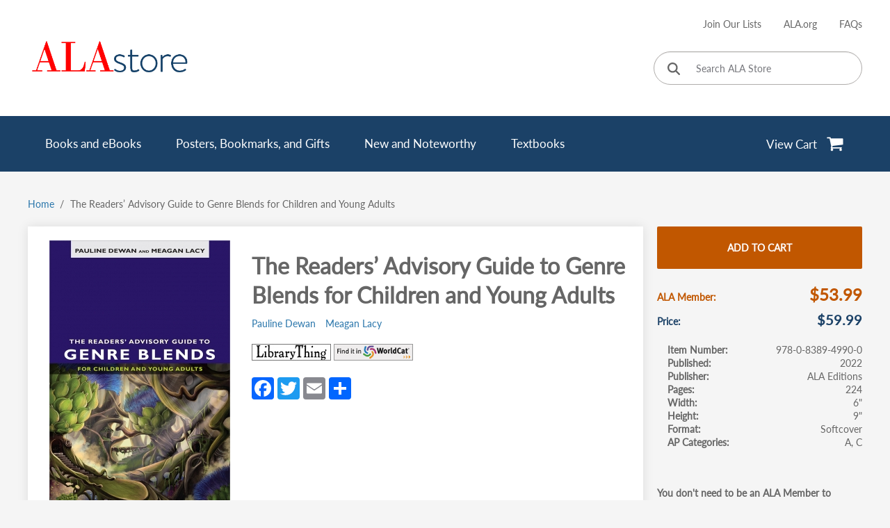

--- FILE ---
content_type: text/html; charset=UTF-8
request_url: https://alastore.ala.org/RAgenreblends
body_size: 16577
content:
    <!DOCTYPE html>
  <html lang="en" dir="ltr">
    <head>
      <!-- Google tag (gtag.js) -->
      <script async src="https://www.googletagmanager.com/gtag/js?id=G-WJMGJWRTDN"></script>
      <script>
        window.dataLayer = window.dataLayer || [];
        function gtag(){dataLayer.push(arguments);}
        gtag('set', 'linker', {'domains': ['cdcshoppingcart.uchicago.edu']});
        gtag('js', new Date());

        gtag('config', 'G-WJMGJWRTDN');
      </script>
      <meta charset="utf-8" />
<link rel="canonical" href="https://alastore.ala.org/RAgenreblends" />
<meta name="Generator" content="Drupal 10 (https://www.drupal.org); Commerce 3" />
<meta name="MobileOptimized" content="width" />
<meta name="HandheldFriendly" content="true" />
<meta name="viewport" content="width=device-width, initial-scale=1.0" />
<noscript><link rel="stylesheet" href="/core/themes/claro/css/components/dropbutton-noscript.css?t5z63l" />
</noscript><link rel="icon" href="/themes/custom/alastore/favicon.ico" type="image/vnd.microsoft.icon" />
<script>window.a2a_config=window.a2a_config||{};a2a_config.callbacks=[];a2a_config.overlays=[];a2a_config.templates={};</script>

      <title>The Readers’ Advisory Guide to Genre Blends for Children and Young Adults</title>
      <script type="text/javascript">
        (function(c,l,a,r,i,t,y){
            c[a]=c[a]||function(){(c[a].q=c[a].q||[]).push(arguments)};
            t=l.createElement(r);t.async=1;t.src='https://www.clarity.ms/tag/'+i;
            y=l.getElementsByTagName(r)[0];y.parentNode.insertBefore(t,y);
        })(window, document, "clarity", "script", "n7vfjxocbq");
      </script>
      <link rel="stylesheet" media="all" href="/sites/default/files/css/css_mZZnxREthE5zdPavlbNFpiuLtWLFGiHkxHPOcHhFgmk.css?delta=0&amp;language=en&amp;theme=alastore&amp;include=eJxFjeEKAyEMg19Iz0caUbtD1muP1o25p59jB_4JyQdJUGtXyEi4zHY3lR7A8K5Gid6dTMCRmzx88Z01g1c-TeuzrOItw2cbPqKRnyreXhQ7sofCME1T3ccmWuki_8nofcyvPZTfrKgd4PahL-7_QeA" />
<link rel="stylesheet" media="all" href="/sites/default/files/css/css_OjaL0j2sAxTpcbI8sNfw8O2XKHPkoL9iJWR-YsuY3N8.css?delta=1&amp;language=en&amp;theme=alastore&amp;include=eJxFjeEKAyEMg19Iz0caUbtD1muP1o25p59jB_4JyQdJUGtXyEi4zHY3lR7A8K5Gid6dTMCRmzx88Z01g1c-TeuzrOItw2cbPqKRnyreXhQ7sofCME1T3ccmWuki_8nofcyvPZTfrKgd4PahL-7_QeA" />

      <script src="/sites/default/files/js/js_Y5uMDzX8PwVG5n_xHnqdhKfEpN5P55U8OitBNeHrLkU.js?scope=header&amp;delta=0&amp;language=en&amp;theme=alastore&amp;include=eJxdzlEOgzAMA9ALUXqkybShoIUGJQHB7ScEAo0_-_nHyNkFdY-4QturVG_AMBelSJuTVnDgsX7t8YGQSZ9-zKEft0cmyeC7fjoYxeIogVaqbq9lVslL8lDATLq_ViNoGl7o6KxJDJWYdZnBbcUaTj0OXDiRGQr9mcuShvNHcDL_AaTnZe8"></script>

    </head>
    <body class="path-product">
            <a href="#main-content" class="visually-hidden focusable skip-link">
        Skip to main content
      </a>
      
        <div class="page-wrapper dialog-off-canvas-main-canvas" data-off-canvas-main-canvas>
    

<header class="content-header clearfix">
  <div class="layout-container">
    
    
<div class="region region-header">
  <div class="top-header-container">
    <div class="burger-branding-wrapper">
      <div id="hamburger-icon" tabindex="0">
        <span></span>
        <span></span>
        <span></span>
      </div>            
      <div id="block-alastore-branding" class="block block-system block-system-branding-block">
  
    
        <a href="/" rel="home" class="site-logo">
      <img src="/themes/custom/alastore/logo.png" alt="Home" fetchpriority="high" />
    </a>
        <div class="site-name">
      <a href="/" rel="home">ALA Store</a>
    </div>
    </div>

      <div class="cdc-shopping-cart">
  <a href="https://cdcshoppingcart.uchicago.edu/Cart2/Cart" aria-label='View Cart' target="_self">
    <span>View Cart</span>
    <img src="/modules/custom/alastore_cdc/templates/cart.svg" alt="Go to cart" />

  </a>
</div>

    </div>
    <div class="secondary-navigation">
      <div class="links-wrapper">
        
        <nav role="navigation" aria-labelledby="block-useraccountmenu-menu" id="block-useraccountmenu" class="block block-menu navigation menu--account">
            
  <h2 class="visually-hidden" id="block-useraccountmenu-menu">User account menu</h2>
  

            
                          <ul class="menu">
                            <li class="menu-item">
          <a href="https://alastore.ala.org/webform/request_a_catalog">Join Our Lists</a>
                  </li>
                      <li class="menu-item">
          <a href="http://www.ala.org/">ALA.org</a>
                  </li>
                      <li class="menu-item">
          <a href="/frequently-asked-questions" data-drupal-link-system-path="node/1479">FAQs</a>
                  </li>
            </ul>
      
  
    
  </nav>

        <form class="alastore-base-search-0 alastore-base-search" data-drupal-selector="alastore-base-search-0" autocomplete="off" action="/search/store" method="get" id="alastore-base-search-0" accept-charset="UTF-8">
  <div class="js-form-item form-item js-form-type-textfield form-type--textfield js-form-item-search-api-fulltext form-item--search-api-fulltext form-item--no-label">
        <input title="Search ALA Store" aria-label="Search ALA Store" data-drupal-selector="edit-search-api-fulltext" type="text" id="edit-search-api-fulltext" name="search_api_fulltext" value="" size="60" maxlength="128" placeholder="Search ALA Store" class="form-text form-element form-element--type-text form-element--api-textfield"/>
        </div>
<input data-drupal-selector="edit-sort-by" type="hidden" name="sort_by" value="search_api_relevance"/><div data-drupal-selector="edit-actions" class="form-actions js-form-wrapper form-wrapper" id="edit-actions"><button aria-label="Click to search" data-drupal-selector="edit-submit" type="submit" id="edit-submit" value="" class="button js-form-submit form-submit"><svg xmlns="http://www.w3.org/2000/svg" height="1em" viewbox="0 0 512 512"><path d="M416 208c0 45.9-14.9 88.3-40 122.7L502.6 457.4c12.5 12.5 12.5 32.8 0 45.3s-32.8 12.5-45.3 0L330.7 376c-34.4 25.2-76.8 40-122.7 40C93.1 416 0 322.9 0 208S93.1 0 208 0S416 93.1 416 208zM208 352a144 144 0 1 0 0-288 144 144 0 1 0 0 288z" /></svg></button>
</div>

</form>

      </div>
    </div>
  </div>
  <div class='menu-main-container'>
    <div class='menu-main-wrapper'>
      <div class='search-form-mobile-wrapper'>
        <form class="alastore-base-search-1 alastore-base-search" data-drupal-selector="alastore-base-search-1" autocomplete="off" action="/search/store" method="get" id="alastore-base-search-1" accept-charset="UTF-8">
  <div class="js-form-item form-item js-form-type-textfield form-type--textfield js-form-item-search-api-fulltext form-item--search-api-fulltext form-item--no-label">
        <input title="Search ALA Store" aria-label="Search ALA Store" data-drupal-selector="edit-search-api-fulltext" type="text" id="edit-search-api-fulltext--2" name="search_api_fulltext" value="" size="60" maxlength="128" placeholder="Search ALA Store" class="form-text form-element form-element--type-text form-element--api-textfield"/>
        </div>
<input data-drupal-selector="edit-sort-by" type="hidden" name="sort_by" value="search_api_relevance"/><div data-drupal-selector="edit-actions" class="form-actions js-form-wrapper form-wrapper" id="edit-actions--2"><button aria-label="Click to search" data-drupal-selector="edit-submit" type="submit" id="edit-submit--2" value="" class="button js-form-submit form-submit"><svg xmlns="http://www.w3.org/2000/svg" height="1em" viewbox="0 0 512 512"><path d="M416 208c0 45.9-14.9 88.3-40 122.7L502.6 457.4c12.5 12.5 12.5 32.8 0 45.3s-32.8 12.5-45.3 0L330.7 376c-34.4 25.2-76.8 40-122.7 40C93.1 416 0 322.9 0 208S93.1 0 208 0S416 93.1 416 208zM208 352a144 144 0 1 0 0-288 144 144 0 1 0 0 288z" /></svg></button>
</div>

</form>

      </div>
      <nav role="navigation" aria-labelledby="block-mainnavigation-menu" id="block-mainnavigation" class="block block-menu navigation menu--main">
            
  <h2 class="visually-hidden" id="block-mainnavigation-menu">Main navigation</h2>
  

            
                          <ul class="menu">
                            <li class="menu-item menu-item--expanded">
          <a href="/search/store?filter_all=1" data-drupal-link-query="{&quot;filter_all&quot;:&quot;1&quot;}" data-drupal-link-system-path="search/store">Books and eBooks</a>
                                            <ul class="sub-menu">
                            <li class="menu-item">
          <a href="/search/store/subject/acquisitions-collections" data-drupal-link-system-path="search/store/subject/acquisitions-collections">Acquisitions | Collections</a>
                  </li>
                      <li class="menu-item">
          <a href="/search/store/subject/administration-management" data-drupal-link-system-path="search/store/subject/administration-management">Administration | Management</a>
                  </li>
                      <li class="menu-item">
          <a href="/search/store/subject/archives-and-record-management" data-drupal-link-system-path="search/store/subject/archives-and-record-management">Archives and Record Management</a>
                  </li>
                      <li class="menu-item">
          <a href="/search/store/subject/buildings-facilities" data-drupal-link-system-path="search/store/subject/buildings-facilities">Buildings | Facilities</a>
                  </li>
                      <li class="menu-item">
          <a href="/search/store/subject/career-development" data-drupal-link-system-path="search/store/subject/career-development">Career Development</a>
                  </li>
                      <li class="menu-item">
          <a href="/search/store/subject/cataloging-knowledge-and-information-management" data-drupal-link-system-path="search/store/subject/cataloging-knowledge-and-information-management">Cataloging | Knowledge and Information Management</a>
                  </li>
                      <li class="menu-item">
          <a href="/search/store/subject/education" data-drupal-link-system-path="search/store/subject/education">Education</a>
                  </li>
                      <li class="menu-item">
          <a href="/search/store/subject/human-resource-management" data-drupal-link-system-path="search/store/subject/human-resource-management">Human Resource Management</a>
                  </li>
                      <li class="menu-item">
          <a href="/search/store/subject/technology-information-studies" data-drupal-link-system-path="search/store/subject/technology-information-studies">Technology | Information Studies</a>
                  </li>
                      <li class="menu-item">
          <a href="/search/store/subject/intellectual-freedom-copyright" data-drupal-link-system-path="search/store/subject/intellectual-freedom-copyright">Intellectual Freedom | Copyright</a>
                  </li>
                      <li class="menu-item">
          <a href="/search/store/subject/issues-and-trends" data-drupal-link-system-path="search/store/subject/issues-and-trends">Issues and Trends</a>
                  </li>
                      <li class="menu-item">
          <a href="/search/store/subject/legislation" data-drupal-link-system-path="search/store/subject/legislation">Legislation</a>
                  </li>
                      <li class="menu-item">
          <a href="/search/store/subject/literacy" data-drupal-link-system-path="search/store/subject/literacy">Literacy</a>
                  </li>
                      <li class="menu-item">
          <a href="/search/store/subject/marketing-outreach" data-drupal-link-system-path="search/store/subject/marketing-outreach">Marketing | Outreach</a>
                  </li>
                      <li class="menu-item">
          <a href="/search/store/subject/programs-and-services" data-drupal-link-system-path="search/store/subject/programs-and-services">Programs and Services</a>
                  </li>
                      <li class="menu-item">
          <a href="/search/store/subject/reference-user-services-and-library-instruction" data-drupal-link-system-path="search/store/subject/reference-user-services-and-library-instruction">Reference, User Services and Library Instruction</a>
                  </li>
                      <li class="menu-item">
          <a href="/search/store?filter_all=1" class="see-all-link" data-drupal-link-query="{&quot;filter_all&quot;:&quot;1&quot;}" data-drupal-link-system-path="search/store">See All Books and eBooks</a>
                  </li>
            </ul>
      
                  </li>
                      <li class="menu-item menu-item--expanded">
          <a href="/search/store?filter_all=2" data-drupal-link-query="{&quot;filter_all&quot;:&quot;2&quot;}" data-drupal-link-system-path="search/store">Posters, Bookmarks, and Gifts</a>
                                            <ul class="sub-menu">
                            <li class="menu-item">
          <a href="/search/store/product-type/award-products" data-drupal-link-system-path="search/store/product-type/award-products">Award Products</a>
                  </li>
                      <li class="menu-item">
          <a href="/search/store/product-type/bookmarks" data-drupal-link-system-path="search/store/product-type/bookmarks">Bookmarks</a>
                  </li>
                      <li class="menu-item">
          <a href="/search/store/product-type/digital-products" data-drupal-link-system-path="search/store/product-type/digital-products">Digital Products</a>
                  </li>
                      <li class="menu-item">
          <a href="/search/store/product-type/gifts-and-incentives" data-drupal-link-system-path="search/store/product-type/gifts-and-incentives">Gifts and Incentives</a>
                  </li>
                      <li class="menu-item">
          <a href="/search/store/product-type/posters-and-decor" data-drupal-link-system-path="search/store/product-type/posters-and-decor">Posters and Décor</a>
                  </li>
                      <li class="menu-item">
          <a href="/search/store?filter_all=2" class="see-all-link" data-drupal-link-query="{&quot;filter_all&quot;:&quot;2&quot;}" data-drupal-link-system-path="search/store">See All Posters, Bookmarks, and Gifts</a>
                  </li>
            </ul>
      
                  </li>
                      <li class="menu-item menu-item--expanded">
          <a href="/search/store/specials/new-and-noteworthy" data-drupal-link-system-path="search/store/specials/new-and-noteworthy">New and Noteworthy</a>
                                            <ul class="sub-menu">
                            <li class="menu-item">
          <a href="/search/store/specials/new-and-noteworthy/specials/booksebooks" data-drupal-link-system-path="search/store/specials/new-and-noteworthy/specials/booksebooks">Books/eBooks</a>
                  </li>
                      <li class="menu-item">
          <a href="/search/store/specials/posters-decor-bookmarks-and-gifts" data-drupal-link-system-path="search/store/specials/posters-decor-bookmarks-and-gifts">Posters, Decor, Bookmarks, and Gifts</a>
                  </li>
                      <li class="menu-item">
          <a href="/search/store/specials/new-and-noteworthy" class="see-all-link" data-drupal-link-system-path="search/store/specials/new-and-noteworthy">See All New and Noteworthy</a>
                  </li>
            </ul>
      
                  </li>
                      <li class="menu-item">
          <a href="/search/store/product-type/textbooks" data-drupal-link-system-path="search/store/product-type/textbooks">Textbooks</a>
                  </li>
            </ul>
      
  
    
  </nav>

      <div class="cdc-shopping-cart">
  <a href="https://cdcshoppingcart.uchicago.edu/Cart2/Cart" aria-label='View Cart' target="_self">
    <span>View Cart</span>
    <img src="/modules/custom/alastore_cdc/templates/cart.svg" alt="Go to cart" />

  </a>
</div>

    </div>
  </div>
  <div class="mobile-secondary-navigation">
    
    <nav role="navigation" aria-labelledby="block-useraccountmenu-mobile-menu" id="block-useraccountmenu-mobile" class="block block-menu navigation menu--account">
            
  <h2 class="visually-hidden" id="block-useraccountmenu-mobile-menu">User account menu (mobile)</h2>
  

            
                          <ul class="menu">
                            <li class="menu-item">
          <a href="https://alastore.ala.org/webform/request_a_catalog">Join Our Lists</a>
                  </li>
                      <li class="menu-item">
          <a href="http://www.ala.org/">ALA.org</a>
                  </li>
                      <li class="menu-item">
          <a href="/frequently-asked-questions" data-drupal-link-system-path="node/1479">FAQs</a>
                  </li>
            </ul>
      
  
    
  </nav>

  </div>
</div>

  </div>
</header>

<div class="layout-container layout-content">
  
  <main class="page-content clearfix" role="main">
    <div class="visually-hidden"><a id="main-content" tabindex="-1"></a></div>
    
          <div class="region region-before-content">
    <div id="block-breadcrumbs" class="block block-system block-system-breadcrumb-block">
  
    
        <nav class="breadcrumb" role="navigation" aria-labelledby="system-breadcrumb">
    <h2 id="system-breadcrumb" class="visually-hidden">Breadcrumb</h2>
    <ol class="breadcrumb__list">
          <li class="breadcrumb__item">
                  <a href="/" class="breadcrumb__link">Home</a>
              </li>
          <li class="breadcrumb__item">
                  The Readers’ Advisory Guide to Genre Blends for Children and Young Adults
              </li>
        </ol>
  </nav>

  </div>

  </div>

    <div class="page-content-wrapper no-sidebar">
      
        <div class="region region-content">
    <div data-drupal-messages-fallback class="hidden messages-list"></div><div id="block-mainpagecontent" class="block block-system block-system-main-block">
  
    
      

<article class="product">
  
  
    <div class='product-wrapper'>
    <div class='group-product-main'>
      
      
<div class="product-gallery">
  <img class="zoom-img" src="https://alastore.ala.org/sites/default/files/styles/imagezoom_gallery_image/public/book_covers/9780838949900_0.jpg?itok=Xh9o_UZl" alt="" data-zoom-image="https://alastore.ala.org/sites/default/files/book_covers/9780838949900_0.jpg" aria-label='Click to enlarge image in a modal'>
    <dialog class="product-modal modal-content" aria-hidden="true">
    <div class="modal-header">
      <button type="button" class="close" aria-label='Close modal'>
        <img src="/themes/custom/alastore/assets/times.svg" alt='Close modal'>
      </button>
    </div>
    <div class="modal-content-wrapper"></div>
  </dialog>
</div>

      <div class='group-product-main__wrapper'>
        <h1>The Readers’ Advisory Guide to Genre Blends for Children and Young Adults</h1>
        
      <div class="field field--name-field-book-author field--type-entity-reference field--label-hidden field__items">
              <div class="field__item"><a href="/content/pauline-dewan" hreflang="en">Pauline Dewan</a></div>
              <div class="field__item"><a href="/content/meagan-lacy" hreflang="en">Meagan Lacy</a></div>
          </div>
  
        
        
        <div class="libraries-external-links">
      <a href="http://www.librarything.com/isbn/978-0-8389-4990-0" target="_blank">
      <img src="/modules/custom/alastore_product/assets/librarything.jpg" alt="Find on LibraryThing.">
      <span class="visually-hidden">(opens in a new tab)</span>
    </a>
      <a href="https://www.worldcat.org/search?q=978-0-8389-4990-0" target="_blank">
      <img src="/modules/custom/alastore_product/assets/worldcat.gif" alt="Find on WorldCat.">
      <span class="visually-hidden">(opens in a new tab)</span>
    </a>
  </div>

        <span class="a2a_kit a2a_kit_size_32 addtoany_list" data-a2a-url="https://alastore.ala.org/RAgenreblends" data-a2a-title="The Readers’ Advisory Guide to Genre Blends for Children and Young Adults"><a class="a2a_button_facebook"></a><a class="a2a_button_twitter"></a><a class="a2a_button_email"></a><a class="a2a_dd addtoany_share" href="https://www.addtoany.com/share#url=https%3A%2F%2Falastore.ala.org%2FRAgenreblends&amp;title=The%20Readers%E2%80%99%20Advisory%20Guide%20to%20Genre%20Blends%20for%20Children%20and%20Young%20Adults"></a></span>

        
        
      </div>
    </div>
    <div class='group-product-actions'>
      
      <div class="field field--name-variations field--type-entity-reference field--label-hidden field__items">
              <div class="field__item"><form class="commerce-order-item-add-to-cart-form-commerce-product-18260 commerce-order-item-add-to-cart-form" data-drupal-selector="commerce-order-item-add-to-cart-form-commerce-product-18260" autocomplete="off" action="/RAgenreblends" method="post" id="commerce-order-item-add-to-cart-form-commerce-product-18260" accept-charset="UTF-8">
  <div class="field--type-entity-reference field--name-purchased-entity field--widget-commerce-product-variation-title js-form-wrapper form-wrapper" data-drupal-selector="edit-purchased-entity-wrapper" id="edit-purchased-entity-wrapper--9">      
  </div>
<input autocomplete="off" data-drupal-selector="form-pcdrulkic1dzkamktjdeqf03fxzue1gsrvicafysrdu" type="hidden" name="form_build_id" value="form-pCDRulkIc1DzkAMKtjDEqF03FXzue1gsRvicAfYSRDU"/><input data-drupal-selector="edit-commerce-order-item-add-to-cart-form-commerce-product-18260" type="hidden" name="form_id" value="commerce_order_item_add_to_cart_form_commerce_product_18260"/><div data-drupal-selector="edit-actions" class="form-actions js-form-wrapper form-wrapper" id="edit-actions--11"><a href="https://cdcshoppingcart.uchicago.edu/Cart2/Cart?ISBN=978-0-8389-4990-0&amp;press=ala" class="button--add-to-cart button button--primary" referrerpolicy="unsafe-url" target="_self" aria-label="Add The Readers’ Advisory Guide to Genre Blends for Children and Young Adults to cart" data-drupal-selector="edit-submit" id="edit-submit--11">Add to cart</a></div>

</form>
</div>
          </div>
  
      <div class="product-prices">
        
  <div class="product--variation-field--variation_field_member_price__18260 field field--name-field-member-price field--type-commerce-price field--label-inline clearfix">
    <div class="field__label">ALA Member</div>
              <div class="field__item">$53.99</div>
          </div>

        <div class="product--variation-field--variation_formatted_price__18260 main-prices">
  <div class="field field--name-price field--type-commerce-price field--label-inline clearfix">
    <div class="field__label">Price</div>
              <div class="field__item">$59.99</div>
          </div>
</div>

      </div>
      <section class='group-specifications' aria-label='Book pricing and specifications'>
        
  <div class="field field--name-field-book-isbn field--type-string field--label-inline clearfix">
    <div class="field__label">Item Number</div>
              <div class="field__item">978-0-8389-4990-0</div>
          </div>

        
  <div class="field field--name-field-book-publication field--type-string field--label-inline clearfix">
    <div class="field__label">Published</div>
              <div class="field__item">2022</div>
          </div>

        
  <div class="field field--name-field-product-publisher field--type-entity-reference field--label-inline clearfix">
    <div class="field__label">Publisher</div>
          <div class="field__items">
              <div class="field__item">ALA Editions</div>
              </div>
      </div>

        
  <div class="field field--name-field-book-pages field--type-integer field--label-inline clearfix">
    <div class="field__label">Pages</div>
              <div class="field__item">224</div>
          </div>

        
  <div class="field field--name-field-book-width field--type-float field--label-inline clearfix">
    <div class="field__label">Width</div>
              <div content="6" class="field__item">6"</div>
          </div>

        
  <div class="field field--name-field-book-height field--type-float field--label-inline clearfix">
    <div class="field__label">Height</div>
              <div content="9" class="field__item">9"</div>
          </div>

        
  <div class="field field--name-field-book-format field--type-entity-reference field--label-inline clearfix">
    <div class="field__label">Format</div>
              <div class="field__item">Softcover</div>
          </div>

        
  <div class="field field--name-field-book-approval-plan field--type-entity-reference field--label-inline clearfix">
    <div class="field__label">AP Categories</div>
          <div class="field__items">
              <div class="field__item">A</div>
          <div class="field__item">C</div>
              </div>
      </div>

        
      </section>
      <div class="config_pages config_pages--type--product config_pages--view-mode--full config_pages--product--full">
    <h2 id="primary-tabs-title" class="visually-hidden">Primary tabs</h2>
  <nav role="navigation" class="tabs-wrapper is-horizontal is-collapsible" aria-labelledby="primary-tabs-title" data-drupal-nav-tabs>
    <ul class="tabs tabs--primary clearfix" data-drupal-nav-tabs-target></ul>
  </nav>

            <div class="clearfix text-formatted field field--name-field-message field--type-text-long field--label-hidden field__item"><p><strong>You don't need to be an ALA Member to purchase from the ALA Store,&nbsp;</strong>but you'll be asked to create an online account/profile during checkout to proceed. This Web Account is for both Members and non-Members. <strong>Note that your ALA Member discount will be applied at the final step of the checkout process.</strong></p>
<p><strong>If you are Tax-Exempt</strong>, please verify that your account <strong>is currently</strong> set up as exempt before placing your order, as our new fulfillment center will need current documentation.&nbsp;<a href="https://alastore.ala.org/shipping-tax-information"><strong>Learn how to verify here.</strong></a></p>
</div>
      
            <div class="field field--name-field-ordering-information-link field--type-link field--label-hidden field__item"><a href="/ordering-information" target="_blank">More Ordering Information</a></div>
      
</div>


    </div>
    <div>
      <div class='group-product-details'>
        

<div class="easy-responsive-tabs">
  <ul class="resp-tabs-list" role="tablist">
          <li tabindex="0">Description</li>
          <li tabindex="0">Table of Contents</li>
          <li tabindex="0">About the authors</li>
          <li tabindex="0">Reviews</li>
      </ul>
  <div class="resp-tabs-container">
          <div role="tabpanel" id="tab_item-0">
            <div class="clearfix text-formatted field field--name-field-body field--type-text-with-summary field--label-hidden field__item"><h4>A fast-growing area in fiction for the young, genre blends allow for new possibilities and ideas, stimulating children’s imaginations. This helpful guide orients readers' advisory staff, educators, and collection development librarians with a hand-picked selection of hybrid genres and novels published since 2000.&nbsp;</h4>
<p>It’s no wonder that genre blends are some of most popular books for children and teens. When you mash up two different traditional genres, it’s like doubling what makes each one pleasurable on its own. This guide, the first of its kind, will help public and school librarians, teachers, and collections staff identify genre blends for readers' advisory, curriculum development, or creating core collections. Profiling more than 200 titles, inside its pages you’ll&nbsp;</p>
<ul>
<li>learn about six of the most in-demand genre blends for young readers, including Fantasy Mysteries, Magical Realism, Steampunk, and Verse Novels;</li>
<li>be introduced to each genre blend’s most compelling novels and contemporary authors;</li>
<li>understand both book appeal factors (such as genre and theme) and reader-appeal factors, assisting you in matching readers with the perfect book;&nbsp;</li>
<li>receive guidance on finding genre blends for children who are facing difficult circumstances, such as their parents’ divorce, cliques in school, lack of popularity, poor body image, or self-blame; and</li>
<li>find what you’re looking for quickly and efficiently with the help of succinct annotations and a thorough index.</li>
</ul>
</div>
      </div>
          <div role="tabpanel" id="tab_item-1">
            <div class="clearfix text-formatted field field--name-field-book-contents field--type-text-with-summary field--label-hidden field__item"><p><em>Series Introduction, by Joyce Saricks and Neal Wyatt</em><br><em>Acknowledgments</em></p>
<p><strong>Part I&nbsp;&nbsp; &nbsp;&nbsp;&nbsp; &nbsp;Foundations</strong><br>Chapter 1&nbsp;&nbsp; &nbsp;Genre Blends<br>Their Emergence, Appeal, and Special Considerations</p>
<p>Chapter 2 &nbsp;&nbsp; &nbsp;Reader Appeals and Book Appeals<br>Doorways into the RA Conversation</p>
<p><strong>Part II&nbsp;&nbsp; &nbsp;&nbsp;&nbsp; &nbsp;Annotations</strong><br>Chapter 3&nbsp;&nbsp; &nbsp;Graphic Novels</p>
<p>Chapter 4&nbsp;&nbsp; &nbsp;Historical Fantasies&nbsp;</p>
<p>Chapter 5&nbsp;&nbsp; &nbsp;Historical Mysteries&nbsp;</p>
<p>Chapter 6&nbsp;&nbsp; &nbsp;Magical Realism</p>
<p>Chapter 7&nbsp;&nbsp; &nbsp;Steampunk Fiction</p>
<p>Chapter 8&nbsp;&nbsp; &nbsp;Verse Novels</p>
<p><em>Subject/Theme/Appeals Index</em><br><em>Coping with Challenges Index</em><br><em>Author/Title Index</em></p>
</div>
      </div>
          <div role="tabpanel" id="tab_item-2">
      <div class="field field--name-field-book-author field--type-entity-reference field--label-hidden field__items">
              <div class="field__item">
<article class="node node--type-author node--view-mode-teaser">

  
    <h3><span class="field field--name-title field--type-string field--label-hidden">Pauline Dewan</span>
</h3>
  

  <div class="node__content">
    
            <div class="clearfix text-formatted field field--name-body field--type-text-with-summary field--label-hidden field__item"><p><strong>Pauline Dewan</strong> is a liaison librarian at the Brantford, Ontario campus of Wilfrid Laurier University. Co-author of <em>Connecting Children with Classics: A Reader-Centered Approach to Selecting and Promoting Great Literature</em>, she has also written two books about children's literature and a number of articles about reading for pleasure. Dewan served for five years on the Reader's Advisory Committee of the Ontario Library Association. She won the 2015 RUSA Press Award for her article, “Reading Matters in the Academic Library: Taking the Lead from Public Librarians.” She received her MLIS from the University of Western Ontario and her doctorate in English from York University (Toronto).</p>
</div>
      
  </div>

</article>
</div>
              <div class="field__item">
<article class="node node--type-author node--view-mode-teaser">

  
    <h3><span class="field field--name-title field--type-string field--label-hidden">Meagan Lacy</span>
</h3>
  

  <div class="node__content">
    
            <div class="clearfix text-formatted field field--name-body field--type-text-with-summary field--label-hidden field__item"><p><strong>Meagan Lacy</strong> is chief librarian at Stella &amp; Charles Guttman Community College, CUNY. In addition to coauthoring <em>Connecting Children with Classics</em> (2018) with Pauline Dewan, she received the Emerging Scholar Award for her article “Portraits of Children of Alcoholics: Stories that Hope to Hope,” published in <em>Children’s Literature in Education</em>. She received her MLIS at the University of Washington and her MA in English at Indiana University at Indianapolis. She is currently completing her MFA in creative writing at City College, CUNY.</p>
</div>
      
  </div>

</article>
</div>
          </div>
  </div>
          <div role="tabpanel" id="tab_item-3">
            <div class="clearfix text-formatted field field--name-field-book-reviews field--type-text-with-summary field--label-hidden field__item"><p><strong>Have you read this book? </strong><a href="https://alastore.ala.org/form/leave-a-review"><strong>Leave a review!</strong></a></p>
<p>"This is an excellent resource for readers and students interested in discovering the concepts and backgrounds of different genre blends for children and young adult readers ... Each chapter includes an introduction to the genre, matching readers to each genre, and essential novels with summaries and breakdowns of themes, subjects, suggestions for readers for specific coping issues and tastes, and read alikes. The summaries leading up to these breakdowns are well written, comprehensive, and informative."<br><em>— Choice</em></p>
<p>"Readers' advisory can be daunting, especially for frontline library workers who have enough difficulties keeping up with current adult titles, let alone those for children and young adults. Here comes the ALA Readers' Advisory Series to the rescue, with an annotated guide to six types of genre-blending titles suitable for audiences in grades three through twelve ... This authoritative and accessible guide will be welcomed by library students and practicing professionals alike.”<br><em>— Booklist</em></p>
<p>"Dewan and Lacy both have backgrounds in children’s literature and libraries and have collaborated on these easy-to-read genre descriptions ... At present, there is a lack of guides for RA that focus solely on children and young adult genre blend literature. This guide is a timely and useful addition to the literature for filling that void. As a newcomer to RA, I am walking away with confidence to use genre blends as a source for successful RA when I am unsure of what to suggest for these age groups. Well, that and a much longer TBR list!”<br><em>— Journal of the Australian Library and Information Association</em></p>
</div>
      </div>
      </div>
</div>

      </div>
        <aside class='more-like-this' aria-label='Also of interest'>
    <h2>Also of Interest:</h2>
    <div class='product-teasers-4'>
      


<article class="product teaser">
  
  
  <a href="/prgp" aria-label="Click to go to Profiles in Resilience: Books for Children and Teens That Center the Lived Experience of Generational Poverty" hreflang="en"><picture >
    <source srcset="https://alastore.ala.org/sites/default/files/styles/product_teaser/public/book_covers/Dorr_Resilience_1200.jpg?itok=-s-grP27" media="(min-width: 1200px)">
    <img src="https://alastore.ala.org/sites/default/files/styles/product_teaser_mobile/public/book_covers/Dorr_Resilience_1200.jpg?itok=tvaIirKw" alt="book cover for Profiles in Resilience: Books for Children and Teens That Center the Lived Experience of Generational Poverty">
</picture>
</a>
  <div class='teaser-content'>
    
            <div class="field field--name-title field--type-string field--label-hidden field__item">Profiles in Resilience: Books for Children and Teens That Center the Lived Experience of Generational Poverty</div>
      
    
  </div>
  <button aria-label="Click to check more about Profiles in Resilience: Books for Children and Teens That Center the Lived Experience of Generational Poverty" class="button-modal js-button-modal" data-modal="product-modal-18191">More</button>
</article>
<dialog class="product-modal modal-content" id="product-modal-18191" aria-hidden="true">
  <div class="modal-header">
    <button type="button" class="close" aria-label='Close modal'>
      <img src="/themes/custom/alastore/assets/times.svg" alt='Close modal'>
    </button>
    <h2>
            <div class="field field--name-title field--type-string field--label-hidden field__item">Profiles in Resilience: Books for Children and Teens That Center the Lived Experience of Generational Poverty</div>
      </h2>
  </div>
  <div class="modal-content-wrapper">
    <div>
      <a href="/prgp" aria-label="Click to go to Profiles in Resilience: Books for Children and Teens That Center the Lived Experience of Generational Poverty" hreflang="en"><picture >
    <source srcset="https://alastore.ala.org/sites/default/files/styles/product_teaser/public/book_covers/Dorr_Resilience_1200.jpg?itok=-s-grP27" media="(min-width: 1200px)">
    <img src="https://alastore.ala.org/sites/default/files/styles/product_teaser_mobile/public/book_covers/Dorr_Resilience_1200.jpg?itok=tvaIirKw" alt="book cover for Profiles in Resilience: Books for Children and Teens That Center the Lived Experience of Generational Poverty">
</picture>
</a>
      
      <div class="field field--name-variations field--type-entity-reference field--label-hidden field__items">
              <div class="field__item"><form class="commerce-order-item-add-to-cart-form-commerce-product-18191 commerce-order-item-add-to-cart-form" data-drupal-selector="commerce-order-item-add-to-cart-form-commerce-product-18191" autocomplete="off" action="/RAgenreblends" method="post" id="commerce-order-item-add-to-cart-form-commerce-product-18191" accept-charset="UTF-8">
  <div class="field--type-entity-reference field--name-purchased-entity field--widget-commerce-product-variation-title js-form-wrapper form-wrapper" data-drupal-selector="edit-purchased-entity-wrapper" id="edit-purchased-entity-wrapper--8">      
  </div>
<input autocomplete="off" data-drupal-selector="form-cnre0deu-o7r9p6fouwkhunftwp7duz3sxu-fc-9-c" type="hidden" name="form_build_id" value="form-cNRE0dEu_-O7R9p6FOuWKHUnfTwp7Duz3SxU-Fc_9-c"/><input data-drupal-selector="edit-commerce-order-item-add-to-cart-form-commerce-product-18191" type="hidden" name="form_id" value="commerce_order_item_add_to_cart_form_commerce_product_18191"/><div data-drupal-selector="edit-actions" class="form-actions js-form-wrapper form-wrapper" id="edit-actions--10"><a href="https://cdcshoppingcart.uchicago.edu/Cart2/Cart?ISBN=978-0-8389-3788-4&amp;press=ala" class="button--add-to-cart button button--primary" referrerpolicy="unsafe-url" target="_self" aria-label="Add Profiles in Resilience: Books for Children and Teens That Center the Lived Experience of Generational Poverty to cart" data-drupal-selector="edit-submit" id="edit-submit--10">Add to cart</a></div>

</form>
</div>
          </div>
  
      <a href="/prgp" title="View full details for Profiles in Resilience: Books for Children and Teens That Center the Lived Experience of Generational Poverty" class="button view-full-product" hreflang="en">View Full Product Page</a>
    </div>
    <div>
              <label class="author">Author:</label>
        
      <div class="field field--name-field-book-author field--type-entity-reference field--label-hidden field__items">
              <div class="field__item">Christina H. Dorr</div>
          </div>
  
            <label class="details">Details:</label>
      <div class="product--variation-field--variation_formatted_price__18191 main-prices">
  <div class="field field--name-price field--type-commerce-price field--label-inline clearfix">
    <div class="field__label">Price</div>
              <div class="field__item">$49.99</div>
          </div>
</div>

      
  <div class="field field--name-field-book-isbn field--type-string field--label-inline clearfix">
    <div class="field__label">Item Number</div>
              <div class="field__item">978-0-8389-3788-4</div>
          </div>

      
  <div class="field field--name-field-book-publication field--type-string field--label-inline clearfix">
    <div class="field__label">Published</div>
              <div class="field__item">2021</div>
          </div>

      
  <div class="field field--name-field-product-publisher field--type-entity-reference field--label-inline clearfix">
    <div class="field__label">Publisher</div>
          <div class="field__items">
              <div class="field__item">ALA Editions</div>
              </div>
      </div>

      
  <div class="field field--name-field-book-pages field--type-integer field--label-inline clearfix">
    <div class="field__label">Pages</div>
              <div class="field__item">224</div>
          </div>

      
  <div class="field field--name-field-book-width field--type-float field--label-above">
    <div class="field__label">Width</div>
              <div content="6" class="field__item">6.00"</div>
          </div>

      
  <div class="field field--name-field-book-height field--type-float field--label-above">
    <div class="field__label">Height</div>
              <div content="9" class="field__item">9.00"</div>
          </div>

      
  <div class="field field--name-field-book-format field--type-entity-reference field--label-inline clearfix">
    <div class="field__label">Format</div>
              <div class="field__item">Softcover</div>
          </div>

      
  <div class="field field--name-field-book-approval-plan field--type-entity-reference field--label-inline clearfix">
    <div class="field__label">AP Categories</div>
          <div class="field__items">
              <div class="field__item">A</div>
          <div class="field__item">C</div>
          <div class="field__item">E</div>
          <div class="field__item">G</div>
          <div class="field__item">I</div>
              </div>
      </div>

      
    </div>
  </div>
</dialog>



<article class="product teaser">
  
  
  <a href="/content/lgbtqai-books-children-and-teens-providing-window-all%E2%80%94eeditions-e-book" aria-label="Click to go to LGBTQAI+ Books for Children and Teens: Providing a Window for All—eEditions e-book" hreflang="en"><picture >
    <source srcset="https://alastore.ala.org/sites/default/files/styles/product_teaser/public/book_covers/Dorr_300e_1.jpg?itok=SmWc3Hpv" media="(min-width: 1200px)">
    <img src="https://alastore.ala.org/sites/default/files/styles/product_teaser_mobile/public/book_covers/Dorr_300e_1.jpg?itok=E6v4YbSb" alt="">
</picture>
</a>
  <div class='teaser-content'>
    
            <div class="field field--name-title field--type-string field--label-hidden field__item">LGBTQAI+ Books for Children and Teens: Providing a Window for All—eEditions e-book</div>
      
    
  </div>
  <button aria-label="Click to check more about LGBTQAI+ Books for Children and Teens: Providing a Window for All—eEditions e-book" class="button-modal js-button-modal" data-modal="product-modal-13456">More</button>
</article>
<dialog class="product-modal modal-content" id="product-modal-13456" aria-hidden="true">
  <div class="modal-header">
    <button type="button" class="close" aria-label='Close modal'>
      <img src="/themes/custom/alastore/assets/times.svg" alt='Close modal'>
    </button>
    <h2>
            <div class="field field--name-title field--type-string field--label-hidden field__item">LGBTQAI+ Books for Children and Teens: Providing a Window for All—eEditions e-book</div>
      </h2>
  </div>
  <div class="modal-content-wrapper">
    <div>
      <a href="/content/lgbtqai-books-children-and-teens-providing-window-all%E2%80%94eeditions-e-book" aria-label="Click to go to LGBTQAI+ Books for Children and Teens: Providing a Window for All—eEditions e-book" hreflang="en"><picture >
    <source srcset="https://alastore.ala.org/sites/default/files/styles/product_teaser/public/book_covers/Dorr_300e_1.jpg?itok=SmWc3Hpv" media="(min-width: 1200px)">
    <img src="https://alastore.ala.org/sites/default/files/styles/product_teaser_mobile/public/book_covers/Dorr_300e_1.jpg?itok=E6v4YbSb" alt="">
</picture>
</a>
      
      <div class="field field--name-variations field--type-entity-reference field--label-hidden field__items">
              <div class="field__item"><form class="commerce-order-item-add-to-cart-form-commerce-product-13456 commerce-order-item-add-to-cart-form" data-drupal-selector="commerce-order-item-add-to-cart-form-commerce-product-13456" autocomplete="off" action="/RAgenreblends" method="post" id="commerce-order-item-add-to-cart-form-commerce-product-13456" accept-charset="UTF-8">
  <div class="field--type-entity-reference field--name-purchased-entity field--widget-commerce-product-variation-title js-form-wrapper form-wrapper" data-drupal-selector="edit-purchased-entity-wrapper" id="edit-purchased-entity-wrapper--7">      
  </div>
<input autocomplete="off" data-drupal-selector="form-zgks7tqaxvbv92ohajjfpanbccd0eapiknl0hxdtfjq" type="hidden" name="form_build_id" value="form-zGKs7TqaxVbV92ohaJjFpaNBccd0EAPIkNL0hxdtFJQ"/><input data-drupal-selector="edit-commerce-order-item-add-to-cart-form-commerce-product-13456" type="hidden" name="form_id" value="commerce_order_item_add_to_cart_form_commerce_product_13456"/><div data-drupal-selector="edit-actions" class="form-actions js-form-wrapper form-wrapper" id="edit-actions--9"><a href="https://cdcshoppingcart.uchicago.edu/Cart2/Cart?ISBN=9780838916933&amp;press=ala&amp;ef=acsmpdf" class="button--add-to-cart button button--primary" referrerpolicy="unsafe-url" target="_self" aria-label="Add LGBTQAI+ Books for Children and Teens: Providing a Window for All—eEditions e-book to cart" data-drupal-selector="edit-submit" id="edit-submit--9">Add to cart</a></div>

</form>
</div>
          </div>
  
      <a href="/content/lgbtqai-books-children-and-teens-providing-window-all%E2%80%94eeditions-e-book" title="View full details for LGBTQAI+ Books for Children and Teens: Providing a Window for All—eEditions e-book" class="button view-full-product" hreflang="en">View Full Product Page</a>
    </div>
    <div>
              <label class="author">Author:</label>
        
      <div class="field field--name-field-book-author field--type-entity-reference field--label-hidden field__items">
              <div class="field__item">Christina H. Dorr</div>
              <div class="field__item">Liz Deskins</div>
          </div>
  
            <label class="details">Details:</label>
      <div class="product--variation-field--variation_formatted_price__13456 main-prices">
  <div class="field field--name-price field--type-commerce-price field--label-inline clearfix">
    <div class="field__label">Price</div>
              <div class="field__item">$36.00</div>
          </div>
</div>

      
  <div class="field field--name-field-book-isbn field--type-string field--label-inline clearfix">
    <div class="field__label">Item Number</div>
              <div class="field__item">9780838916933</div>
          </div>

      
  <div class="field field--name-field-book-publication field--type-string field--label-inline clearfix">
    <div class="field__label">Published</div>
              <div class="field__item">2018</div>
          </div>

      
  <div class="field field--name-field-product-publisher field--type-entity-reference field--label-inline clearfix">
    <div class="field__label">Publisher</div>
          <div class="field__items">
              <div class="field__item">ALA Editions</div>
              </div>
      </div>

      
  <div class="field field--name-field-book-pages field--type-integer field--label-inline clearfix">
    <div class="field__label">Pages</div>
              <div class="field__item">168</div>
          </div>

      
      
      
  <div class="field field--name-field-book-format field--type-entity-reference field--label-inline clearfix">
    <div class="field__label">Format</div>
              <div class="field__item">eBook</div>
          </div>

      
      
    </div>
  </div>
</dialog>



<article class="product teaser">
  
  
  <a href="/wonlib" aria-label="Click to go to Wonder Libraries: 20 Expert Perspectives on What Kids Need Now" hreflang="en"><picture >
    <source srcset="https://alastore.ala.org/sites/default/files/styles/product_teaser/public/2024-07/McChesney_WL_1200.jpg?itok=CeVMMLlA" media="(min-width: 1200px)">
    <img src="https://alastore.ala.org/sites/default/files/styles/product_teaser_mobile/public/2024-07/McChesney_WL_1200.jpg?itok=4p5l6Mx2" alt="book cover for Wonder Libraries: 20 Expert Perspectives on What Kids Need Now ">
</picture>
</a>
  <div class='teaser-content'>
    
            <div class="field field--name-title field--type-string field--label-hidden field__item">Wonder Libraries: 20 Expert Perspectives on What Kids Need Now</div>
      
    
  </div>
  <button aria-label="Click to check more about Wonder Libraries: 20 Expert Perspectives on What Kids Need Now" class="button-modal js-button-modal" data-modal="product-modal-19922">More</button>
</article>
<dialog class="product-modal modal-content" id="product-modal-19922" aria-hidden="true">
  <div class="modal-header">
    <button type="button" class="close" aria-label='Close modal'>
      <img src="/themes/custom/alastore/assets/times.svg" alt='Close modal'>
    </button>
    <h2>
            <div class="field field--name-title field--type-string field--label-hidden field__item">Wonder Libraries: 20 Expert Perspectives on What Kids Need Now</div>
      </h2>
  </div>
  <div class="modal-content-wrapper">
    <div>
      <a href="/wonlib" aria-label="Click to go to Wonder Libraries: 20 Expert Perspectives on What Kids Need Now" hreflang="en"><picture >
    <source srcset="https://alastore.ala.org/sites/default/files/styles/product_teaser/public/2024-07/McChesney_WL_1200.jpg?itok=CeVMMLlA" media="(min-width: 1200px)">
    <img src="https://alastore.ala.org/sites/default/files/styles/product_teaser_mobile/public/2024-07/McChesney_WL_1200.jpg?itok=4p5l6Mx2" alt="book cover for Wonder Libraries: 20 Expert Perspectives on What Kids Need Now ">
</picture>
</a>
      
      <div class="field field--name-variations field--type-entity-reference field--label-hidden field__items">
              <div class="field__item"><form class="commerce-order-item-add-to-cart-form-commerce-product-19922 commerce-order-item-add-to-cart-form" data-drupal-selector="commerce-order-item-add-to-cart-form-commerce-product-19922" autocomplete="off" action="/RAgenreblends" method="post" id="commerce-order-item-add-to-cart-form-commerce-product-19922" accept-charset="UTF-8">
  <div class="field--type-entity-reference field--name-purchased-entity field--widget-commerce-product-variation-title js-form-wrapper form-wrapper" data-drupal-selector="edit-purchased-entity-wrapper" id="edit-purchased-entity-wrapper--6">      
  </div>
<input autocomplete="off" data-drupal-selector="form-olsxcrmgk4wz-quf3kfjneta1yylw67slvpse-8agku" type="hidden" name="form_build_id" value="form-olSxcrmgk4wz_qUF3kfJnEta1yYlW67sLVpsE-8AgkU"/><input data-drupal-selector="edit-commerce-order-item-add-to-cart-form-commerce-product-19922" type="hidden" name="form_id" value="commerce_order_item_add_to_cart_form_commerce_product_19922"/><div data-drupal-selector="edit-actions" class="form-actions js-form-wrapper form-wrapper" id="edit-actions--8"><a href="https://cdcshoppingcart.uchicago.edu/Cart2/Cart?ISBN=979-8-89255-580-7&amp;press=ala" class="button--add-to-cart button button--primary" referrerpolicy="unsafe-url" target="_self" aria-label="Add Wonder Libraries: 20 Expert Perspectives on What Kids Need Now to cart" data-drupal-selector="edit-submit" id="edit-submit--8">Add to cart</a></div>

</form>
</div>
          </div>
  
      <a href="/wonlib" title="View full details for Wonder Libraries: 20 Expert Perspectives on What Kids Need Now" class="button view-full-product" hreflang="en">View Full Product Page</a>
    </div>
    <div>
              <label class="author">Author:</label>
        
      <div class="field field--name-field-book-author field--type-entity-reference field--label-hidden field__items">
              <div class="field__item">Elizabeth M. McChesney</div>
          </div>
  
            <label class="details">Details:</label>
      <div class="product--variation-field--variation_formatted_price__19922 main-prices">
  <div class="field field--name-price field--type-commerce-price field--label-inline clearfix">
    <div class="field__label">Price</div>
              <div class="field__item">$49.99</div>
          </div>
</div>

      
  <div class="field field--name-field-book-isbn field--type-string field--label-inline clearfix">
    <div class="field__label">Item Number</div>
              <div class="field__item">979-8-89255-580-7</div>
          </div>

      
  <div class="field field--name-field-book-publication field--type-string field--label-inline clearfix">
    <div class="field__label">Published</div>
              <div class="field__item">2024</div>
          </div>

      
  <div class="field field--name-field-product-publisher field--type-entity-reference field--label-inline clearfix">
    <div class="field__label">Publisher</div>
          <div class="field__items">
              <div class="field__item">ALA Editions</div>
              </div>
      </div>

      
  <div class="field field--name-field-book-pages field--type-integer field--label-inline clearfix">
    <div class="field__label">Pages</div>
              <div class="field__item">144</div>
          </div>

      
  <div class="field field--name-field-book-width field--type-float field--label-above">
    <div class="field__label">Width</div>
              <div content="6" class="field__item">6.00"</div>
          </div>

      
  <div class="field field--name-field-book-height field--type-float field--label-above">
    <div class="field__label">Height</div>
              <div content="9" class="field__item">9.00"</div>
          </div>

      
  <div class="field field--name-field-book-format field--type-entity-reference field--label-inline clearfix">
    <div class="field__label">Format</div>
              <div class="field__item">Softcover</div>
          </div>

      
  <div class="field field--name-field-book-approval-plan field--type-entity-reference field--label-inline clearfix">
    <div class="field__label">AP Categories</div>
          <div class="field__items">
              <div class="field__item">A</div>
          <div class="field__item">C</div>
          <div class="field__item">E</div>
          <div class="field__item">G</div>
              </div>
      </div>

      
    </div>
  </div>
</dialog>



<article class="product teaser">
  
  
  <a href="/chimh" aria-label="Click to go to Using Literature to Support Children&#039;s Mental Health" hreflang="en"><picture >
    <source srcset="https://alastore.ala.org/sites/default/files/styles/product_teaser/public/2024-08/9798892555760.jpg?itok=moiyHI5a" media="(min-width: 1200px)">
    <img src="https://alastore.ala.org/sites/default/files/styles/product_teaser_mobile/public/2024-08/9798892555760.jpg?itok=jBwgbof8" alt="book cover for Using Literature to Support Children&#039;s Mental Health">
</picture>
</a>
  <div class='teaser-content'>
    
            <div class="field field--name-title field--type-string field--label-hidden field__item">Using Literature to Support Children&#039;s Mental Health</div>
      
    
  </div>
  <button aria-label="Click to check more about Using Literature to Support Children&#039;s Mental Health" class="button-modal js-button-modal" data-modal="product-modal-19928">More</button>
</article>
<dialog class="product-modal modal-content" id="product-modal-19928" aria-hidden="true">
  <div class="modal-header">
    <button type="button" class="close" aria-label='Close modal'>
      <img src="/themes/custom/alastore/assets/times.svg" alt='Close modal'>
    </button>
    <h2>
            <div class="field field--name-title field--type-string field--label-hidden field__item">Using Literature to Support Children&#039;s Mental Health</div>
      </h2>
  </div>
  <div class="modal-content-wrapper">
    <div>
      <a href="/chimh" aria-label="Click to go to Using Literature to Support Children&#039;s Mental Health" hreflang="en"><picture >
    <source srcset="https://alastore.ala.org/sites/default/files/styles/product_teaser/public/2024-08/9798892555760.jpg?itok=moiyHI5a" media="(min-width: 1200px)">
    <img src="https://alastore.ala.org/sites/default/files/styles/product_teaser_mobile/public/2024-08/9798892555760.jpg?itok=jBwgbof8" alt="book cover for Using Literature to Support Children&#039;s Mental Health">
</picture>
</a>
      
      <div class="field field--name-variations field--type-entity-reference field--label-hidden field__items">
              <div class="field__item"><form class="commerce-order-item-add-to-cart-form-commerce-product-19928 commerce-order-item-add-to-cart-form" data-drupal-selector="commerce-order-item-add-to-cart-form-commerce-product-19928" autocomplete="off" action="/RAgenreblends" method="post" id="commerce-order-item-add-to-cart-form-commerce-product-19928" accept-charset="UTF-8">
  <div class="field--type-entity-reference field--name-purchased-entity field--widget-commerce-product-variation-title js-form-wrapper form-wrapper" data-drupal-selector="edit-purchased-entity-wrapper" id="edit-purchased-entity-wrapper--5">      
  </div>
<input autocomplete="off" data-drupal-selector="form-gjd2v1vs3rdnfttuy0d8uyan0gcgxxynmyowe0mjj7i" type="hidden" name="form_build_id" value="form-gjD2v1vS3rdNfttUY0d8uYaN0gCgxXYnMyowE0MJJ7I"/><input data-drupal-selector="edit-commerce-order-item-add-to-cart-form-commerce-product-19928" type="hidden" name="form_id" value="commerce_order_item_add_to_cart_form_commerce_product_19928"/><div data-drupal-selector="edit-actions" class="form-actions js-form-wrapper form-wrapper" id="edit-actions--7"><a href="https://cdcshoppingcart.uchicago.edu/Cart2/Cart?ISBN=979-8-89255-576-0&amp;press=ala" class="button--add-to-cart button button--primary" referrerpolicy="unsafe-url" target="_self" aria-label="Add Using Literature to Support Children&#039;s Mental Health to cart" data-drupal-selector="edit-submit" id="edit-submit--7">Add to cart</a></div>

</form>
</div>
          </div>
  
      <a href="/chimh" title="View full details for Using Literature to Support Children&#039;s Mental Health" class="button view-full-product" hreflang="en">View Full Product Page</a>
    </div>
    <div>
              <label class="author">Author:</label>
        
      <div class="field field--name-field-book-author field--type-entity-reference field--label-hidden field__items">
              <div class="field__item">Kim Becnel</div>
              <div class="field__item">Robin A. Moeller</div>
          </div>
  
            <label class="details">Details:</label>
      <div class="product--variation-field--variation_formatted_price__19928 main-prices">
  <div class="field field--name-price field--type-commerce-price field--label-inline clearfix">
    <div class="field__label">Price</div>
              <div class="field__item">$49.99</div>
          </div>
</div>

      
  <div class="field field--name-field-book-isbn field--type-string field--label-inline clearfix">
    <div class="field__label">Item Number</div>
              <div class="field__item">979-8-89255-576-0</div>
          </div>

      
  <div class="field field--name-field-book-publication field--type-string field--label-inline clearfix">
    <div class="field__label">Published</div>
              <div class="field__item">2025</div>
          </div>

      
  <div class="field field--name-field-product-publisher field--type-entity-reference field--label-inline clearfix">
    <div class="field__label">Publisher</div>
          <div class="field__items">
              <div class="field__item">ALA Editions</div>
              </div>
      </div>

      
  <div class="field field--name-field-book-pages field--type-integer field--label-inline clearfix">
    <div class="field__label">Pages</div>
              <div class="field__item">152</div>
          </div>

      
  <div class="field field--name-field-book-width field--type-float field--label-above">
    <div class="field__label">Width</div>
              <div content="6" class="field__item">6.00"</div>
          </div>

      
  <div class="field field--name-field-book-height field--type-float field--label-above">
    <div class="field__label">Height</div>
              <div content="9" class="field__item">9.00"</div>
          </div>

      
  <div class="field field--name-field-book-format field--type-entity-reference field--label-inline clearfix">
    <div class="field__label">Format</div>
              <div class="field__item">Softcover</div>
          </div>

      
  <div class="field field--name-field-book-approval-plan field--type-entity-reference field--label-inline clearfix">
    <div class="field__label">AP Categories</div>
          <div class="field__items">
              <div class="field__item">A</div>
          <div class="field__item">C</div>
          <div class="field__item">E</div>
          <div class="field__item">G</div>
              </div>
      </div>

      
    </div>
  </div>
</dialog>



<article class="product teaser">
  
  
  <a href="/raceinstorytimes" aria-label="Click to go to Let’s Talk About Race in Storytimes" hreflang="en"><picture >
    <source srcset="https://alastore.ala.org/sites/default/files/styles/product_teaser/public/book_covers/Bratt_1200.jpg?itok=vB2qBhdN" media="(min-width: 1200px)">
    <img src="https://alastore.ala.org/sites/default/files/styles/product_teaser_mobile/public/book_covers/Bratt_1200.jpg?itok=yUlNcYPa" alt="book cover for Let’s Talk About Race in Storytimes">
</picture>
</a>
  <div class='teaser-content'>
    
            <div class="field field--name-title field--type-string field--label-hidden field__item">Let’s Talk About Race in Storytimes</div>
      
    
  </div>
  <button aria-label="Click to check more about Let’s Talk About Race in Storytimes" class="button-modal js-button-modal" data-modal="product-modal-18243">More</button>
</article>
<dialog class="product-modal modal-content" id="product-modal-18243" aria-hidden="true">
  <div class="modal-header">
    <button type="button" class="close" aria-label='Close modal'>
      <img src="/themes/custom/alastore/assets/times.svg" alt='Close modal'>
    </button>
    <h2>
            <div class="field field--name-title field--type-string field--label-hidden field__item">Let’s Talk About Race in Storytimes</div>
      </h2>
  </div>
  <div class="modal-content-wrapper">
    <div>
      <a href="/raceinstorytimes" aria-label="Click to go to Let’s Talk About Race in Storytimes" hreflang="en"><picture >
    <source srcset="https://alastore.ala.org/sites/default/files/styles/product_teaser/public/book_covers/Bratt_1200.jpg?itok=vB2qBhdN" media="(min-width: 1200px)">
    <img src="https://alastore.ala.org/sites/default/files/styles/product_teaser_mobile/public/book_covers/Bratt_1200.jpg?itok=yUlNcYPa" alt="book cover for Let’s Talk About Race in Storytimes">
</picture>
</a>
      
      <div class="field field--name-variations field--type-entity-reference field--label-hidden field__items">
              <div class="field__item"><form class="commerce-order-item-add-to-cart-form-commerce-product-18243 commerce-order-item-add-to-cart-form" data-drupal-selector="commerce-order-item-add-to-cart-form-commerce-product-18243" autocomplete="off" action="/RAgenreblends" method="post" id="commerce-order-item-add-to-cart-form-commerce-product-18243" accept-charset="UTF-8">
  <div class="field--type-entity-reference field--name-purchased-entity field--widget-commerce-product-variation-title js-form-wrapper form-wrapper" data-drupal-selector="edit-purchased-entity-wrapper" id="edit-purchased-entity-wrapper--4">      
  </div>
<input autocomplete="off" data-drupal-selector="form-b5hg34icjl69fee5oxjh2uqftj5ft7mv55mr0a0ysmg" type="hidden" name="form_build_id" value="form-B5Hg34icjl69feE5oXJH2uqFTJ5Ft7Mv55mR0A0ysMg"/><input data-drupal-selector="edit-commerce-order-item-add-to-cart-form-commerce-product-18243" type="hidden" name="form_id" value="commerce_order_item_add_to_cart_form_commerce_product_18243"/><div data-drupal-selector="edit-actions" class="form-actions js-form-wrapper form-wrapper" id="edit-actions--6"><a href="https://cdcshoppingcart.uchicago.edu/Cart2/Cart?ISBN=978-0-8389-3789-1&amp;press=ala" class="button--add-to-cart button button--primary" referrerpolicy="unsafe-url" target="_self" aria-label="Add Let’s Talk About Race in Storytimes to cart" data-drupal-selector="edit-submit" id="edit-submit--6">Add to cart</a></div>

</form>
</div>
          </div>
  
      <a href="/raceinstorytimes" title="View full details for Let’s Talk About Race in Storytimes" class="button view-full-product" hreflang="en">View Full Product Page</a>
    </div>
    <div>
              <label class="author">Author:</label>
        
      <div class="field field--name-field-book-author field--type-entity-reference field--label-hidden field__items">
              <div class="field__item">Jessica Anne Bratt</div>
          </div>
  
            <label class="details">Details:</label>
      <div class="product--variation-field--variation_formatted_price__18243 main-prices">
  <div class="field field--name-price field--type-commerce-price field--label-inline clearfix">
    <div class="field__label">Price</div>
              <div class="field__item">$49.99</div>
          </div>
</div>

      
  <div class="field field--name-field-book-isbn field--type-string field--label-inline clearfix">
    <div class="field__label">Item Number</div>
              <div class="field__item">978-0-8389-3789-1</div>
          </div>

      
  <div class="field field--name-field-book-publication field--type-string field--label-inline clearfix">
    <div class="field__label">Published</div>
              <div class="field__item">2022</div>
          </div>

      
  <div class="field field--name-field-product-publisher field--type-entity-reference field--label-inline clearfix">
    <div class="field__label">Publisher</div>
          <div class="field__items">
              <div class="field__item">ALA Editions</div>
              </div>
      </div>

      
  <div class="field field--name-field-book-pages field--type-integer field--label-inline clearfix">
    <div class="field__label">Pages</div>
              <div class="field__item">112</div>
          </div>

      
  <div class="field field--name-field-book-width field--type-float field--label-above">
    <div class="field__label">Width</div>
              <div content="6" class="field__item">6.00"</div>
          </div>

      
  <div class="field field--name-field-book-height field--type-float field--label-above">
    <div class="field__label">Height</div>
              <div content="9" class="field__item">9.00"</div>
          </div>

      
  <div class="field field--name-field-book-format field--type-entity-reference field--label-inline clearfix">
    <div class="field__label">Format</div>
              <div class="field__item">Softcover</div>
          </div>

      
  <div class="field field--name-field-book-approval-plan field--type-entity-reference field--label-inline clearfix">
    <div class="field__label">AP Categories</div>
          <div class="field__items">
              <div class="field__item">A</div>
          <div class="field__item">C</div>
          <div class="field__item">G</div>
              </div>
      </div>

      
    </div>
  </div>
</dialog>



<article class="product teaser">
  
  
  <a href="/LGBTQIA2" aria-label="Click to go to LGBTQIA+ Books for Children and Teens, Second Edition" hreflang="en"><picture >
    <source srcset="https://alastore.ala.org/sites/default/files/styles/product_teaser/public/book_covers/Breitenbach_rgb_fullsize.jpg?itok=uJBEFXVE" media="(min-width: 1200px)">
    <img src="https://alastore.ala.org/sites/default/files/styles/product_teaser_mobile/public/book_covers/Breitenbach_rgb_fullsize.jpg?itok=OfLjdfoI" alt="book cover for LGBTQIA+ Books for Children and Teens, Second Edition">
</picture>
</a>
  <div class='teaser-content'>
    
            <div class="field field--name-title field--type-string field--label-hidden field__item">LGBTQIA+ Books for Children and Teens, Second Edition</div>
      
    
  </div>
  <button aria-label="Click to check more about LGBTQIA+ Books for Children and Teens, Second Edition" class="button-modal js-button-modal" data-modal="product-modal-19268">More</button>
</article>
<dialog class="product-modal modal-content" id="product-modal-19268" aria-hidden="true">
  <div class="modal-header">
    <button type="button" class="close" aria-label='Close modal'>
      <img src="/themes/custom/alastore/assets/times.svg" alt='Close modal'>
    </button>
    <h2>
            <div class="field field--name-title field--type-string field--label-hidden field__item">LGBTQIA+ Books for Children and Teens, Second Edition</div>
      </h2>
  </div>
  <div class="modal-content-wrapper">
    <div>
      <a href="/LGBTQIA2" aria-label="Click to go to LGBTQIA+ Books for Children and Teens, Second Edition" hreflang="en"><picture >
    <source srcset="https://alastore.ala.org/sites/default/files/styles/product_teaser/public/book_covers/Breitenbach_rgb_fullsize.jpg?itok=uJBEFXVE" media="(min-width: 1200px)">
    <img src="https://alastore.ala.org/sites/default/files/styles/product_teaser_mobile/public/book_covers/Breitenbach_rgb_fullsize.jpg?itok=OfLjdfoI" alt="book cover for LGBTQIA+ Books for Children and Teens, Second Edition">
</picture>
</a>
      
      <div class="field field--name-variations field--type-entity-reference field--label-hidden field__items">
              <div class="field__item"><form class="commerce-order-item-add-to-cart-form-commerce-product-19268 commerce-order-item-add-to-cart-form" data-drupal-selector="commerce-order-item-add-to-cart-form-commerce-product-19268" autocomplete="off" action="/RAgenreblends" method="post" id="commerce-order-item-add-to-cart-form-commerce-product-19268" accept-charset="UTF-8">
  <div class="field--type-entity-reference field--name-purchased-entity field--widget-commerce-product-variation-title js-form-wrapper form-wrapper" data-drupal-selector="edit-purchased-entity-wrapper" id="edit-purchased-entity-wrapper--3">      
  </div>
<input autocomplete="off" data-drupal-selector="form-fhuznq1pihy3qhl3pohchzmenuymbddnrrwioil1wii" type="hidden" name="form_build_id" value="form-FhuZNq1PiHY3Qhl3pohCHZmenuyMBDDnRrwIoIL1wiI"/><input data-drupal-selector="edit-commerce-order-item-add-to-cart-form-commerce-product-19268" type="hidden" name="form_id" value="commerce_order_item_add_to_cart_form_commerce_product_19268"/><div data-drupal-selector="edit-actions" class="form-actions js-form-wrapper form-wrapper" id="edit-actions--5"><a href="https://cdcshoppingcart.uchicago.edu/Cart2/Cart?ISBN=978-0-8389-3857-7&amp;press=ala&amp;ef=acsmpdf" class="button--add-to-cart button button--primary" referrerpolicy="unsafe-url" target="_self" aria-label="Add LGBTQIA+ Books for Children and Teens, Second Edition to cart" data-drupal-selector="edit-submit" id="edit-submit--5">Add to cart</a></div>

</form>
</div>
          </div>
  
      <a href="/LGBTQIA2" title="View full details for LGBTQIA+ Books for Children and Teens, Second Edition" class="button view-full-product" hreflang="en">View Full Product Page</a>
    </div>
    <div>
              <label class="author">Author:</label>
        
      <div class="field field--name-field-book-author field--type-entity-reference field--label-hidden field__items">
              <div class="field__item">Kathleen Breitenbach</div>
              <div class="field__item">Liz Deskins</div>
          </div>
  
            <label class="details">Details:</label>
      <div class="product--variation-field--variation_formatted_price__19268 main-prices">
  <div class="field field--name-price field--type-commerce-price field--label-inline clearfix">
    <div class="field__label">Price</div>
              <div class="field__item">$49.99</div>
          </div>
</div>

      
  <div class="field field--name-field-book-isbn field--type-string field--label-inline clearfix">
    <div class="field__label">Item Number</div>
              <div class="field__item">978-0-8389-3857-7</div>
          </div>

      
  <div class="field field--name-field-book-publication field--type-string field--label-inline clearfix">
    <div class="field__label">Published</div>
              <div class="field__item">2023</div>
          </div>

      
  <div class="field field--name-field-product-publisher field--type-entity-reference field--label-inline clearfix">
    <div class="field__label">Publisher</div>
          <div class="field__items">
              <div class="field__item">ALA Editions</div>
              </div>
      </div>

      
  <div class="field field--name-field-book-pages field--type-integer field--label-inline clearfix">
    <div class="field__label">Pages</div>
              <div class="field__item">224</div>
          </div>

      
  <div class="field field--name-field-book-width field--type-float field--label-above">
    <div class="field__label">Width</div>
              <div content="6" class="field__item">6.00"</div>
          </div>

      
  <div class="field field--name-field-book-height field--type-float field--label-above">
    <div class="field__label">Height</div>
              <div content="9" class="field__item">9.00"</div>
          </div>

      
  <div class="field field--name-field-book-format field--type-entity-reference field--label-inline clearfix">
    <div class="field__label">Format</div>
              <div class="field__item">Softcover</div>
          </div>

      
  <div class="field field--name-field-book-approval-plan field--type-entity-reference field--label-inline clearfix">
    <div class="field__label">AP Categories</div>
          <div class="field__items">
              <div class="field__item">A</div>
          <div class="field__item">C</div>
          <div class="field__item">E</div>
          <div class="field__item">G</div>
          <div class="field__item">I</div>
              </div>
      </div>

      
    </div>
  </div>
</dialog>



<article class="product teaser">
  
  
  <a href="/mangaschool" aria-label="Click to go to Manga Goes to School: Cultivating Engagement and Inclusion in K–12 Settings (AASL Standards–Based Learning Series)" hreflang="en"><picture >
    <source srcset="https://alastore.ala.org/sites/default/files/styles/product_teaser/public/2024-06/Stivers_Manga_1200.jpg?itok=xq6z3TvD" media="(min-width: 1200px)">
    <img src="https://alastore.ala.org/sites/default/files/styles/product_teaser_mobile/public/2024-06/Stivers_Manga_1200.jpg?itok=_lN_oOB6" alt="book cover for Manga Goes to School: Cultivating Engagement and Inclusion in K–12 Settings (AASL Standards–Based Learning Series)">
</picture>
</a>
  <div class='teaser-content'>
    
            <div class="field field--name-title field--type-string field--label-hidden field__item">Manga Goes to School: Cultivating Engagement and Inclusion in K–12 Settings (AASL Standards–Based Learning Series)</div>
      
    
  </div>
  <button aria-label="Click to check more about Manga Goes to School: Cultivating Engagement and Inclusion in K–12 Settings (AASL Standards–Based Learning Series)" class="button-modal js-button-modal" data-modal="product-modal-19894">More</button>
</article>
<dialog class="product-modal modal-content" id="product-modal-19894" aria-hidden="true">
  <div class="modal-header">
    <button type="button" class="close" aria-label='Close modal'>
      <img src="/themes/custom/alastore/assets/times.svg" alt='Close modal'>
    </button>
    <h2>
            <div class="field field--name-title field--type-string field--label-hidden field__item">Manga Goes to School: Cultivating Engagement and Inclusion in K–12 Settings (AASL Standards–Based Learning Series)</div>
      </h2>
  </div>
  <div class="modal-content-wrapper">
    <div>
      <a href="/mangaschool" aria-label="Click to go to Manga Goes to School: Cultivating Engagement and Inclusion in K–12 Settings (AASL Standards–Based Learning Series)" hreflang="en"><picture >
    <source srcset="https://alastore.ala.org/sites/default/files/styles/product_teaser/public/2024-06/Stivers_Manga_1200.jpg?itok=xq6z3TvD" media="(min-width: 1200px)">
    <img src="https://alastore.ala.org/sites/default/files/styles/product_teaser_mobile/public/2024-06/Stivers_Manga_1200.jpg?itok=_lN_oOB6" alt="book cover for Manga Goes to School: Cultivating Engagement and Inclusion in K–12 Settings (AASL Standards–Based Learning Series)">
</picture>
</a>
      
      <div class="field field--name-variations field--type-entity-reference field--label-hidden field__items">
              <div class="field__item"><form class="commerce-order-item-add-to-cart-form-commerce-product-19894 commerce-order-item-add-to-cart-form" data-drupal-selector="commerce-order-item-add-to-cart-form-commerce-product-19894" autocomplete="off" action="/RAgenreblends" method="post" id="commerce-order-item-add-to-cart-form-commerce-product-19894" accept-charset="UTF-8">
  <div class="field--type-entity-reference field--name-purchased-entity field--widget-commerce-product-variation-title js-form-wrapper form-wrapper" data-drupal-selector="edit-purchased-entity-wrapper" id="edit-purchased-entity-wrapper--2">      
  </div>
<input autocomplete="off" data-drupal-selector="form-qjfcswejfthpwa52fpnxnhkrowxeiixzqrl7wlq5sgi" type="hidden" name="form_build_id" value="form-qJfCSwejFThPWa52FpNXNHkROwxEiIXzqRL7wLq5SGI"/><input data-drupal-selector="edit-commerce-order-item-add-to-cart-form-commerce-product-19894" type="hidden" name="form_id" value="commerce_order_item_add_to_cart_form_commerce_product_19894"/><div data-drupal-selector="edit-actions" class="form-actions js-form-wrapper form-wrapper" id="edit-actions--4"><a href="https://cdcshoppingcart.uchicago.edu/Cart2/Cart?ISBN=979-8-89255-585-2&amp;press=ala" class="button--add-to-cart button button--primary" referrerpolicy="unsafe-url" target="_self" aria-label="Add Manga Goes to School: Cultivating Engagement and Inclusion in K–12 Settings (AASL Standards–Based Learning Series) to cart" data-drupal-selector="edit-submit" id="edit-submit--4">Add to cart</a></div>

</form>
</div>
          </div>
  
      <a href="/mangaschool" title="View full details for Manga Goes to School: Cultivating Engagement and Inclusion in K–12 Settings (AASL Standards–Based Learning Series)" class="button view-full-product" hreflang="en">View Full Product Page</a>
    </div>
    <div>
              <label class="author">Author:</label>
        
      <div class="field field--name-field-book-author field--type-entity-reference field--label-hidden field__items">
              <div class="field__item">Ashley Hawkins</div>
              <div class="field__item">Emily Ratica</div>
              <div class="field__item">Sara Smith</div>
              <div class="field__item">Julie Stivers</div>
              <div class="field__item">Sybil “Mouna” Touré</div>
          </div>
  
            <label class="details">Details:</label>
      <div class="product--variation-field--variation_formatted_price__19894 main-prices">
  <div class="field field--name-price field--type-commerce-price field--label-inline clearfix">
    <div class="field__label">Price</div>
              <div class="field__item">$49.99</div>
          </div>
</div>

      
  <div class="field field--name-field-book-isbn field--type-string field--label-inline clearfix">
    <div class="field__label">Item Number</div>
              <div class="field__item">979-8-89255-585-2</div>
          </div>

      
  <div class="field field--name-field-book-publication field--type-string field--label-inline clearfix">
    <div class="field__label">Published</div>
              <div class="field__item">2024</div>
          </div>

      
  <div class="field field--name-field-product-publisher field--type-entity-reference field--label-inline clearfix">
    <div class="field__label">Publisher</div>
          <div class="field__items">
              <div class="field__item">ALA Editions</div>
              </div>
      </div>

      
  <div class="field field--name-field-book-pages field--type-integer field--label-inline clearfix">
    <div class="field__label">Pages</div>
              <div class="field__item">216</div>
          </div>

      
  <div class="field field--name-field-book-width field--type-float field--label-above">
    <div class="field__label">Width</div>
              <div content="7" class="field__item">7.00"</div>
          </div>

      
  <div class="field field--name-field-book-height field--type-float field--label-above">
    <div class="field__label">Height</div>
              <div content="10" class="field__item">10.00"</div>
          </div>

      
  <div class="field field--name-field-book-format field--type-entity-reference field--label-inline clearfix">
    <div class="field__label">Format</div>
              <div class="field__item">Softcover</div>
          </div>

      
  <div class="field field--name-field-book-approval-plan field--type-entity-reference field--label-inline clearfix">
    <div class="field__label">AP Categories</div>
          <div class="field__items">
              <div class="field__item">A</div>
          <div class="field__item">E</div>
          <div class="field__item">G</div>
              </div>
      </div>

      
    </div>
  </div>
</dialog>



<article class="product teaser">
  
  
  <a href="/content/confessions-book-reviewer-best-carte-blanche" aria-label="Click to go to Confessions of a Book Reviewer: The Best of Carte Blanche" hreflang="en"><picture >
    <source srcset="https://alastore.ala.org/sites/default/files/styles/product_teaser/public/book_covers/tiles/CartCB_300_0.jpg?itok=ddf_Jx-D" media="(min-width: 1200px)">
    <img src="https://alastore.ala.org/sites/default/files/styles/product_teaser_mobile/public/book_covers/tiles/CartCB_300_0.jpg?itok=OCv5QoaI" alt="">
</picture>
</a>
  <div class='teaser-content'>
    
            <div class="field field--name-title field--type-string field--label-hidden field__item">Confessions of a Book Reviewer: The Best of Carte Blanche</div>
      
    
  </div>
  <button aria-label="Click to check more about Confessions of a Book Reviewer: The Best of Carte Blanche" class="button-modal js-button-modal" data-modal="product-modal-7058">More</button>
</article>
<dialog class="product-modal modal-content" id="product-modal-7058" aria-hidden="true">
  <div class="modal-header">
    <button type="button" class="close" aria-label='Close modal'>
      <img src="/themes/custom/alastore/assets/times.svg" alt='Close modal'>
    </button>
    <h2>
            <div class="field field--name-title field--type-string field--label-hidden field__item">Confessions of a Book Reviewer: The Best of Carte Blanche</div>
      </h2>
  </div>
  <div class="modal-content-wrapper">
    <div>
      <a href="/content/confessions-book-reviewer-best-carte-blanche" aria-label="Click to go to Confessions of a Book Reviewer: The Best of Carte Blanche" hreflang="en"><picture >
    <source srcset="https://alastore.ala.org/sites/default/files/styles/product_teaser/public/book_covers/tiles/CartCB_300_0.jpg?itok=ddf_Jx-D" media="(min-width: 1200px)">
    <img src="https://alastore.ala.org/sites/default/files/styles/product_teaser_mobile/public/book_covers/tiles/CartCB_300_0.jpg?itok=OCv5QoaI" alt="">
</picture>
</a>
      
      <div class="field field--name-variations field--type-entity-reference field--label-hidden field__items">
              <div class="field__item"><form class="commerce-order-item-add-to-cart-form-commerce-product-7058 commerce-order-item-add-to-cart-form" data-drupal-selector="commerce-order-item-add-to-cart-form-commerce-product-7058" autocomplete="off" action="/RAgenreblends" method="post" id="commerce-order-item-add-to-cart-form-commerce-product-7058" accept-charset="UTF-8">
  <div class="field--type-entity-reference field--name-purchased-entity field--widget-commerce-product-variation-title js-form-wrapper form-wrapper" data-drupal-selector="edit-purchased-entity-wrapper" id="edit-purchased-entity-wrapper">      
  </div>
<input autocomplete="off" data-drupal-selector="form-aml0xzcez5quop-xkzsetf6l3rnylawjwnnqsdiafiw" type="hidden" name="form_build_id" value="form-AMl0xzCEz5qUop_XKzsETF6l3rnYlaWJWnNqsdIAfIw"/><input data-drupal-selector="edit-commerce-order-item-add-to-cart-form-commerce-product-7058" type="hidden" name="form_id" value="commerce_order_item_add_to_cart_form_commerce_product_7058"/><div data-drupal-selector="edit-actions" class="form-actions js-form-wrapper form-wrapper" id="edit-actions--3"><a href="https://cdcshoppingcart.uchicago.edu/Cart2/Cart?ISBN=978-0-8389-1645-2&amp;press=ala" class="button--add-to-cart button button--primary" referrerpolicy="unsafe-url" target="_self" aria-label="Add Confessions of a Book Reviewer: The Best of Carte Blanche to cart" data-drupal-selector="edit-submit" id="edit-submit--3">Add to cart</a></div>

</form>
</div>
          </div>
  
      <a href="/content/confessions-book-reviewer-best-carte-blanche" title="View full details for Confessions of a Book Reviewer: The Best of Carte Blanche" class="button view-full-product" hreflang="en">View Full Product Page</a>
    </div>
    <div>
              <label class="author">Author:</label>
        
      <div class="field field--name-field-book-author field--type-entity-reference field--label-hidden field__items">
              <div class="field__item">Michael Cart</div>
          </div>
  
            <label class="details">Details:</label>
      <div class="product--variation-field--variation_formatted_price__7058 main-prices">
  <div class="field field--name-price field--type-commerce-price field--label-inline clearfix">
    <div class="field__label">Price</div>
              <div class="field__item">$45.00</div>
          </div>
</div>

      
  <div class="field field--name-field-book-isbn field--type-string field--label-inline clearfix">
    <div class="field__label">Item Number</div>
              <div class="field__item">978-0-8389-1645-2</div>
          </div>

      
  <div class="field field--name-field-book-publication field--type-string field--label-inline clearfix">
    <div class="field__label">Published</div>
              <div class="field__item">2018</div>
          </div>

      
  <div class="field field--name-field-product-publisher field--type-entity-reference field--label-inline clearfix">
    <div class="field__label">Publisher</div>
          <div class="field__items">
              <div class="field__item">ALA Editions</div>
              </div>
      </div>

      
  <div class="field field--name-field-book-pages field--type-integer field--label-inline clearfix">
    <div class="field__label">Pages</div>
              <div class="field__item">216</div>
          </div>

      
  <div class="field field--name-field-book-width field--type-float field--label-above">
    <div class="field__label">Width</div>
              <div content="6" class="field__item">6.00"</div>
          </div>

      
  <div class="field field--name-field-book-height field--type-float field--label-above">
    <div class="field__label">Height</div>
              <div content="9" class="field__item">9.00"</div>
          </div>

      
  <div class="field field--name-field-book-format field--type-entity-reference field--label-inline clearfix">
    <div class="field__label">Format</div>
              <div class="field__item">Softcover</div>
          </div>

      
  <div class="field field--name-field-book-approval-plan field--type-entity-reference field--label-inline clearfix">
    <div class="field__label">AP Categories</div>
          <div class="field__items">
              <div class="field__item">A</div>
          <div class="field__item">C</div>
          <div class="field__item">I</div>
              </div>
      </div>

      
    </div>
  </div>
</dialog>

    </div>
  </aside>

    </div>
  </div>
</article>

  </div>

  </div>

    </div>
  </main>
</div>
  <footer role="contentinfo" class="page_footer">
  
  <div class="footer-container">
    <div class="footer-contact-infos">
      <div class="link-address">
                  
            <div class="field field--name-field-ala-website-link field--type-link field--label-hidden field__item"><a href="http://www.ala.org/" class="external-link" target="_blank">American Library Association</a></div>
      
                <div class="address-block">
                      
            <div class="field field--name-field-address field--type-string-long field--label-hidden field__item">Chicago Distribution Center<br />
Attn: ALA<br />
11030 S Langley Ave<br />
Chicago, IL 60628</div>
      
                  </div>
      </div>
      <div class="second-info-block">
                  <div>
            <span class="label">Phone:</span>
            <a class="phone-link" href="tel:800-621-2736" >800-621-2736</a>
          </div>
                          
            <div class="field field--name-field-phone-schedules field--type-string field--label-hidden field__item">(Monday - Friday, 8:00am - 4:30pm Central Time)</div>
      
                          <div>
            <span class="label">Fax:</span>
            <a class="phone-link" href="tel:800-621-8476" >800-621-8476</a>
          </div>
                          <div>
            <span class="label">Direct TTY:</span>
            <a class="phone-link" href="tel:773-702-7096" >773-702-7096</a>
          </div>
                          <a class="email-link" href="mailto:alastore@ala.org">alastore@ala.org</a>
              </div>
    </div>
      <div class="region region-footer">
    <nav role="navigation" aria-labelledby="block-customerservice-menu" id="block-customerservice" class="block block-menu navigation menu--customer-service">
      
  <h2 id="block-customerservice-menu">Customer Service</h2>
  

            
                          <ul class="menu">
                            <li class="menu-item">
          <a href="/frequently-asked-questions" data-drupal-link-system-path="node/1479">FAQs</a>
                  </li>
                      <li class="menu-item">
          <a href="/international-orders" data-drupal-link-system-path="node/1465">International Orders</a>
                  </li>
                      <li class="menu-item">
          <a href="/ordering-information" data-drupal-link-system-path="node/1466">Ordering Information</a>
                  </li>
                      <li class="menu-item">
          <a href="/returns-exchanges" title="" data-drupal-link-system-path="node/1468">Returns &amp; Exchanges</a>
                  </li>
                      <li class="menu-item">
          <a href="/shipping-tax-information" data-drupal-link-system-path="node/1469">Shipping &amp; Tax Information</a>
                  </li>
            </ul>
      
  
    
  </nav>
<nav role="navigation" aria-labelledby="block-customermemberresources-menu" id="block-customermemberresources" class="block block-menu navigation menu--customer-member-resources">
      
  <h2 id="block-customermemberresources-menu">Customer &amp; Member Resources</h2>
  

            
                          <ul class="menu">
                            <li class="menu-item">
          <a href="/ala-member-discounts" data-drupal-link-system-path="node/1470">ALA Member Discounts</a>
                  </li>
                      <li class="menu-item">
          <a href="/desk-review-copies" data-drupal-link-system-path="node/1472">Desk &amp; Review Copies</a>
                  </li>
                      <li class="menu-item">
          <a href="/blog" title="" data-drupal-link-system-path="blog">Blog</a>
                  </li>
                      <li class="menu-item">
          <a href="/read-design-studio" data-drupal-link-system-path="node/1473">READ Design Studio Information Page</a>
                  </li>
                      <li class="menu-item">
          <a href="https://alastore.ala.org/form/request-a-catalog" title="Request a Catalog/Join Our Email List">View Catalogs/Join Our Lists</a>
                  </li>
                      <li class="menu-item">
          <a href="/ap" title="" data-drupal-link-system-path="node/7732">ALA Approval Plan</a>
                  </li>
                      <li class="menu-item">
          <a href="http://www.alaeditions.org/webextras">Web Extras</a>
                  </li>
            </ul>
      
  
    
  </nav>
<nav role="navigation" aria-labelledby="block-aboutus-menu" id="block-aboutus" class="block block-menu navigation menu--about-us">
      
  <h2 id="block-aboutus-menu">About Us</h2>
  

            
                          <ul class="menu">
                            <li class="menu-item">
          <a href="mailto:alastore@ala.org" title="">Contact Us</a>
                  </li>
                      <li class="menu-item">
          <a href="/privacy" data-drupal-link-system-path="node/1476">Privacy</a>
                  </li>
                      <li class="menu-item">
          <a href="http://www.ala.org/news/taxonomy/term/625" title="">Publicity &amp; Press</a>
                  </li>
                      <li class="menu-item">
          <a href="/frequently-asked-questions#permissions" title="" data-drupal-link-system-path="node/1479">Rights &amp; Permissions</a>
                  </li>
                      <li class="menu-item">
          <a href="http://www.ala.org/news/connect-with-us" title="">Connect with Us on Social Media</a>
                  </li>
            </ul>
      
  
    
  </nav>

  </div>

  </div>
  <div class="monarq-cta-container">
    <a href="https://www.monarq.ca" target="_blank" class="monarq-cta" aria-label="Drupal website developed by Monarq. Click to access our website">Drupal development by Monarq <img src="/themes/custom/alastore/assets/monarq_logo_white.png" aria-label="Monarq logo"></a>
  </div>
  
</footer>


  </div>

      
      <script type="application/json" data-drupal-selector="drupal-settings-json">{"path":{"baseUrl":"\/","pathPrefix":"","currentPath":"product\/18260","currentPathIsAdmin":false,"isFront":false,"currentLanguage":"en"},"pluralDelimiter":"\u0003","suppressDeprecationErrors":true,"ajaxTrustedUrl":{"\/search\/store":true,"form_action_p_pvdeGsVG5zNF_XLGPTvYSKCf43t8qZYSwcfZl2uzM":true},"user":{"uid":0,"permissionsHash":"a7f673f917a04d28a0ae487c971b05d3ce93c2279276914192c1652b78e32bcd"}}</script>
<script src="/sites/default/files/js/js_mE90A0c-h0Km98CAsjLssXVu8t7DgL8JqWoYDRcxFYw.js?scope=footer&amp;delta=0&amp;language=en&amp;theme=alastore&amp;include=eJxdzlEOgzAMA9ALUXqkybShoIUGJQHB7ScEAo0_-_nHyNkFdY-4QturVG_AMBelSJuTVnDgsX7t8YGQSZ9-zKEft0cmyeC7fjoYxeIogVaqbq9lVslL8lDATLq_ViNoGl7o6KxJDJWYdZnBbcUaTj0OXDiRGQr9mcuShvNHcDL_AaTnZe8"></script>
<script src="https://static.addtoany.com/menu/page.js" defer></script>
<script src="/sites/default/files/js/js_WedQl4lEDL6eNIAWPxPhkMDjxA13TJiEX9Sjzj3AQIE.js?scope=footer&amp;delta=2&amp;language=en&amp;theme=alastore&amp;include=eJxdzlEOgzAMA9ALUXqkybShoIUGJQHB7ScEAo0_-_nHyNkFdY-4QturVG_AMBelSJuTVnDgsX7t8YGQSZ9-zKEft0cmyeC7fjoYxeIogVaqbq9lVslL8lDATLq_ViNoGl7o6KxJDJWYdZnBbcUaTj0OXDiRGQr9mcuShvNHcDL_AaTnZe8"></script>

    </body>
  </html>
  

--- FILE ---
content_type: image/svg+xml
request_url: https://alastore.ala.org/modules/custom/alastore_cdc/templates/cart.svg
body_size: 955
content:
<?xml version="1.0" standalone="no"?>
<!DOCTYPE svg PUBLIC "-//W3C//DTD SVG 20010904//EN" "http://www.w3.org/TR/2001/REC-SVG-20010904/DTD/svg10.dtd">
<!-- Created using Karbon, part of Calligra: http://www.calligra.org/karbon -->
<svg xmlns="http://www.w3.org/2000/svg" xmlns:xlink="http://www.w3.org/1999/xlink" width="19.8426pt" height="17.0079pt">
<defs/>
<g id="layer0">
  <g id="group7" transform="translate(-0.625, -0.625)" fill="none">
   <g id="group8" transform="" fill="none">
    <g id="group9" transform="" fill="none">
     <path id="shape13" transform="translate(0.930053, 1.09431)" fill="#ffffff" d="M9.26674 18.36C9.26674 18.8672 9.08502 19.2998 8.72359 19.6588C8.36115 20.0169 7.92341 20.1969 7.41239 20.1969C6.90036 20.1969 6.46463 20.0169 6.10119 19.6588C5.73976 19.2998 5.55804 18.8672 5.55804 18.36C5.55804 17.8538 5.73976 17.4212 6.10119 17.0621C6.46363 16.7031 6.90036 16.5241 7.41239 16.5241C7.92341 16.5241 8.36015 16.7031 8.72359 17.0621C9.08602 17.4212 9.26674 17.8538 9.26674 18.36M22.2412 18.36C22.2412 18.8672 22.0595 19.2998 21.698 19.6588C21.3356 20.0169 20.8989 20.1969 20.3868 20.1969C19.8748 20.1969 19.4391 20.0169 19.0756 19.6588C18.7142 19.2998 18.5335 18.8672 18.5335 18.36C18.5335 17.8538 18.7142 17.4212 19.0756 17.0621C19.4381 16.7031 19.8748 16.5241 20.3868 16.5241C20.8989 16.5241 21.3346 16.7031 21.698 17.0621C22.0605 17.4212 22.2412 17.8538 22.2412 18.36M24.0945 2.75385L24.0945 10.0984C24.0945 10.3272 24.0172 10.5311 23.8626 10.7081C23.709 10.8841 23.5102 10.9876 23.2693 11.0164L8.15132 12.7658C8.16136 12.8334 8.18244 12.9358 8.21557 13.0741C8.24971 13.2133 8.27882 13.3396 8.30292 13.455C8.32701 13.5693 8.33906 13.6748 8.33906 13.7702C8.33906 13.9234 8.2236 14.2297 7.99169 14.6882L21.3145 14.6882C21.5655 14.6882 21.7824 14.7787 21.9651 14.9607C22.1488 15.1427 22.2402 15.3575 22.2402 15.6061C22.2402 15.8548 22.1478 16.0696 21.9651 16.2516C21.7824 16.4336 21.5655 16.5241 21.3145 16.5241L6.48571 16.5241C6.23472 16.5241 6.01686 16.4336 5.83413 16.2516C5.65141 16.0696 5.55904 15.8548 5.55904 15.6061C5.55904 15.4729 5.61225 15.2839 5.71867 15.0393C5.82409 14.7956 5.96766 14.5112 6.14637 14.186C6.32407 13.8607 6.42347 13.6797 6.44254 13.641L3.87938 1.8359L0.92567 1.8359C0.674675 1.8359 0.457815 1.7454 0.275091 1.5634C0.0903583 1.3814 0 1.16658 0 0.91795C0 0.669318 0.0913622 0.4545 0.275091 0.272501C0.458819 0.0905021 0.674675 0 0.92567 0L4.63237 0C4.78598 0 4.92452 0.0308304 5.045 0.0934857C5.16548 0.155146 5.26287 0.229736 5.33515 0.315266C5.40644 0.40179 5.47069 0.518149 5.5229 0.666334C5.57611 0.814519 5.61225 0.941819 5.63233 1.04724C5.65141 1.15166 5.67751 1.29289 5.71165 1.46991C5.74478 1.64694 5.76686 1.76927 5.7759 1.8359L23.1669 1.8359C23.4178 1.8359 23.6347 1.9264 23.8174 2.1084C24.0032 2.2904 24.0945 2.50522 24.0945 2.75385"/>
    </g>
   </g>
  </g>
 </g>
</svg>
